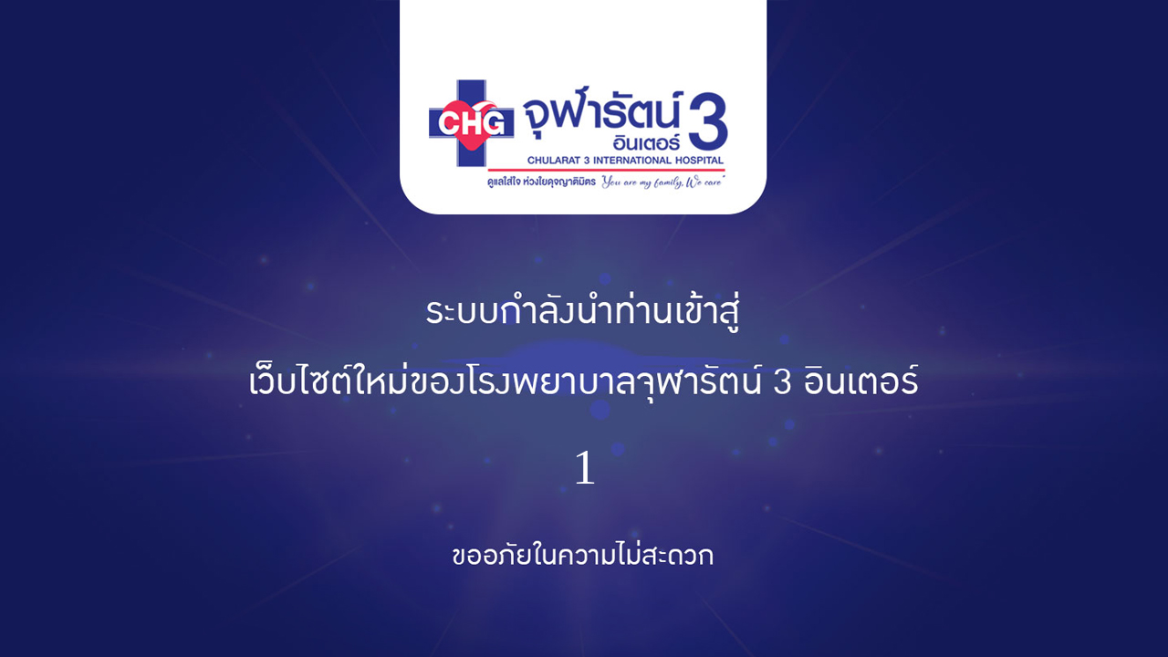

--- FILE ---
content_type: text/html
request_url: https://www.chularat3.com/index.html
body_size: 256
content:
<!doctype html>
<html lang="th">
<head>
<meta charset="UTF-8">
<meta name="Author" content="">
<meta name="Keywords" content="">
<meta name="Description" content="">
<link href="faviconch3.ico" rel="shortcut icon" type="image/x-icon" />
<title>chularat3</title>
<script src="https://ajax.googleapis.com/ajax/libs/jquery/3.2.1/jquery.min.js"></script>
</head>
<body style="padding:0px;margin:0px;background-color:#131957;">
	<div style="width:100%;height:100vh;background:url('Banner_Countdown.jpg') no-repeat;background-attachment: fixed;background-position: top center;text-align:center;"><div id="countdown" style="color:#ffffff;font-size:55px;position: absolute;top:480px;left:49%;"></div></div>
<script>
    $(document).ready(function(){
        let i = 4;
		$("#countdown").text("5");
        var counter = setInterval(() => {
			$("#countdown").text(i);
            i--;
            if( i == -1 ) {
                clearInterval( counter );
				window.location='https://www.chularat3inter.com';
            }
        }, 1000);
    });
</script>
</body>
</html>